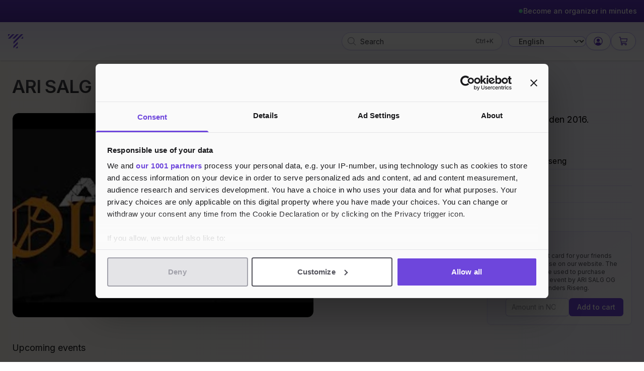

--- FILE ---
content_type: text/html; charset=UTF-8
request_url: https://tikkio.com/organizer/1071-ari-salg-og-agenturer-anders-riseng
body_size: 20026
content:
<!DOCTYPE html>
<html
    lang="en"
    class="vh-full bg-gradient-to-r from-appelsin-25 to-lilla-25"
    x-data="{ showLocaleModal: false }"
    x-bind:class="{ 'overflow-hidden': showLocaleModal }"
    dir="ltr"
>
<head>
    <!-- Essential Meta Tags -->
    <meta charset="utf-8">
    <meta name="viewport" content="width=device-width, initial-scale=1, viewport-fit=cover">
    <meta name="csrf-token" content="GY0I8TE0ZWlOoriyFCy6eA78Gkc4GeOcSVS3YO9s">

    <!-- Primary Meta Tags -->
    <title>ARI SALG OG AGENTURER Anders Riseng | Tikkio</title>
    <meta name="title" content="ARI SALG OG AGENTURER Anders Riseng | Tikkio">
    <meta name="description" content="Askim Ølfestival. Et årlig arrangement som har løpt siden 2016. Bryggeristands og konserter fra scenen.">
    <meta name="keywords" content="your, default, keywords">
    <meta name="author" content="Tikkio">
    <meta name="copyright" content="Tikkio © 2026">

    <!-- Application Meta -->
    <meta name="application-name" content="Tikkio">
    <meta name="apple-mobile-web-app-capable" content="yes">
    <meta name="apple-mobile-web-app-status-bar-style" content="default">
    <meta name="apple-mobile-web-app-title" content="Tikkio">
    <meta name="mobile-web-app-capable" content="yes">
    <meta name="theme-color" content="#6e46dc">
    

    <!-- Security Headers -->
    <meta http-equiv="X-UA-Compatible" content="IE=edge">
    <meta http-equiv="Content-Type" content="text/html; charset=utf-8">
    <meta http-equiv="X-DNS-Prefetch-Control" content="on">

    <!-- Author & Copyright -->
    <meta name="author" content="Tikkio">
    <meta name="copyright" content="Tikkio © 2026">

        
    <!-- Indexing/Crawling Controls -->
        <meta name="robots" content="index, follow, max-image-preview:large, max-snippet:-1, max-video-preview:-1">
    
    <!-- Open Graph / Facebook -->
    <meta property="og:type" content="website">
    <meta property="og:site_name" content="Tikkio">
    <meta property="og:url" content="https://tikkio.com/organizer/1071-ari-salg-og-agenturer-anders-riseng">
    <meta property="og:title" content="ARI SALG OG AGENTURER Anders Riseng | Tikkio">
    <meta property="og:description" content="Askim Ølfestival. Et årlig arrangement som har løpt siden 2016. Bryggeristands og konserter fra scenen.">
    <meta property="og:image" content="https://cdn.tikkio.com/static/1.0.3249/uploads/account/c_83ac1d8eccd4608aa220c7e5a2f9ff66.png?class=w768">
    <meta property="og:image:width" content="1200">
    <meta property="og:image:height" content="630">
    <meta property="og:locale" content="en_GB">

    <!-- Twitter -->
    <meta name="twitter:card" content="summary_large_image">
    <meta name="twitter:title" content="ARI SALG OG AGENTURER Anders Riseng | Tikkio">
    <meta name="twitter:description" content="Askim Ølfestival. Et årlig arrangement som har løpt siden 2016. Bryggeristands og konserter fra scenen.">
    <meta name="twitter:image" content="https://tikkio.com/images/og-default.png">
    
    <link rel="canonical" href="https://tikkio.com/organizer/1071-ari-salg-og-agenturer-anders-riseng">    
    <link rel="icon" type="image/x-icon" href="https://tikkio.com/favicon.ico">
    <link rel="icon" type="image/png" sizes="32x32" href="https://tikkio.com/favicon-32x32.png">
    <link rel="icon" type="image/png" sizes="16x16" href="https://tikkio.com/favicon-16x16.png">
    <link rel="apple-touch-icon" sizes="180x180" href="https://tikkio.com/apple-touch-icon.png">
    <link rel="manifest" href="https://tikkio.com/site.webmanifest">

    <script
        id="Cookiebot"
        src="https://consent.cookiebot.com/uc.js"
        data-cbid="01588cdd-3d6e-4a64-8f87-84a37e523633"
        data-framework="TCFv2.2"
        data-blockingmode="manual"
        type="text/javascript">
    </script>

    <link rel="preconnect" href="https://fonts.googleapis.com" crossorigin>
    <link rel="preconnect" href="https://fonts.gstatic.com" crossorigin>
    <link rel="preconnect" href="https://t.atmng.io" crossorigin>
    <link rel="preconnect" href="https://cdn.adnuntius.com" crossorigin>
    <link rel="preconnect" href="https://widget.intercom.io" crossorigin>
    <link rel="preconnect" href="https://js.intercomcdn.com" crossorigin>

    <link rel="preload" href="https://fonts.googleapis.com/css2?family=Inter:wght@400;500;600;700&display=swap" as="style">
    <link href="https://fonts.googleapis.com/css2?family=Inter:wght@400;500;600;700&display=swap" rel="stylesheet" media="print" onload="this.media='all'">

    <style>
        :root {
            --primary: 99 102 241;
            --secondary: 79 70 229;
        }

        /* Custom Base Styles */
        html {
            scroll-behavior: smooth;
        }

        body {
            font-family: 'Inter', system-ui, -apple-system, sans-serif;
            -webkit-font-smoothing: antialiased;
            -moz-osx-font-smoothing: grayscale;
        }

        [x-cloak] {
            display: none !important;
        }

        /* Custom Loading States */
        .skeleton {
            background: linear-gradient(to right, var(--primary), var(--secondary));
            background-size: 200% 100%;
            animation: gradient-animation 1.5s linear infinite;
        }

        /* Print Styles */
        @media print {
            .no-print {
                display: none !important;
            }
        }
    </style>

    
    <script src="https://t.atmng.io/qg1s/GV55TR1FO.prod.js" async></script>

    <link rel="preconnect" href="https://t.atmng.io" crossorigin>
<link rel="dns-prefetch" href="https://delivery.adnuntius.com">
<link rel="preconnect" href="https://delivery.adnuntius.com" crossorigin>


<script>
    (function(w,d,s,l,i){w[l]=w[l]||[];w[l].push({'gtm.start':
    new Date().getTime(),event:'gtm.js'});var f=d.getElementsByTagName(s)[0],
    j=d.createElement(s),dl=l!='dataLayer'?'&l='+l:'';j.async=true;j.src=
    'https://www.googletagmanager.com/gtm.js?id='+i+dl;f.parentNode.insertBefore(j,f);
    })(window,document,'script','dataLayer','GTM-W4N5CT');

    // Set default consent state for GA4
    window.dataLayer = window.dataLayer || [];
    window.dataLayer.push({
        'event': 'default_consent',
        'analytics_storage': 'denied'
    });

    // Listen for Cookiebot consent changes
    window.addEventListener('CookiebotOnAccept', function (e) {
        if (window.Cookiebot.consent.statistics) {
            window.dataLayer.push({
                'event': 'update_consent',
                'analytics_storage': 'granted'
            });
        }
    });

    window.addEventListener('CookiebotOnDecline', function (e) {
        window.dataLayer.push({
            'event': 'update_consent',
            'analytics_storage': 'denied'
        });
    });
</script>

    
    <link rel="preload" as="style" href="https://tikkio.com/build/assets/app-Dcn8WjtJ.css" /><link rel="modulepreload" href="https://tikkio.com/build/assets/app-CaZ2B4Yp.js" /><link rel="modulepreload" href="https://tikkio.com/build/assets/fastAdLoader-B4Bt5E1J.js" /><link rel="modulepreload" href="https://tikkio.com/build/assets/livewire.esm-DiiSasW8.js" /><link rel="stylesheet" href="https://tikkio.com/build/assets/app-Dcn8WjtJ.css" data-navigate-track="reload" /><script type="module" src="https://tikkio.com/build/assets/app-CaZ2B4Yp.js" data-navigate-track="reload"></script>
    
    <link
            href="https://tikkio.com/css/malzariey/filament-daterangepicker-filter/date-range-picker.css?v=3.4.3.0"
            rel="stylesheet"
            data-navigate-track
        />
                <link
            href="https://tikkio.com/css/filament/forms/forms.css?v=3.3.43.0"
            rel="stylesheet"
            data-navigate-track
        />
                <link
            href="https://tikkio.com/css/filament/support/support.css?v=3.3.43.0"
            rel="stylesheet"
            data-navigate-track
        />
    
<style>
    :root {
         --danger-50:255, 241, 242;  --danger-100:255, 228, 230;  --danger-200:254, 205, 211;  --danger-300:253, 164, 175;  --danger-400:251, 113, 133;  --danger-500:244, 63, 94;  --danger-600:225, 29, 72;  --danger-700:190, 18, 60;  --danger-800:159, 18, 57;  --danger-900:136, 19, 55;  --danger-950:76, 5, 25;  --gray-50:250, 250, 250;  --gray-100:244, 244, 245;  --gray-200:228, 228, 231;  --gray-300:212, 212, 216;  --gray-400:161, 161, 170;  --gray-500:113, 113, 122;  --gray-600:82, 82, 91;  --gray-700:63, 63, 70;  --gray-800:39, 39, 42;  --gray-900:24, 24, 27;  --gray-950:9, 9, 11;  --info-50:239, 246, 255;  --info-100:219, 234, 254;  --info-200:191, 219, 254;  --info-300:147, 197, 253;  --info-400:96, 165, 250;  --info-500:59, 130, 246;  --info-600:37, 99, 235;  --info-700:29, 78, 216;  --info-800:30, 64, 175;  --info-900:30, 58, 138;  --info-950:23, 37, 84;  --primary-50:244, 243, 255;  --primary-100:235, 234, 253;  --primary-200:219, 215, 253;  --primary-300:191, 183, 251;  --primary-400:160, 142, 247;  --primary-500:134, 103, 242;  --primary-600:111, 63, 232;  --primary-700:96, 45, 212;  --primary-800:80, 37, 178;  --primary-900:68, 33, 145;  --primary-950:41, 19, 98;  --success-50:240, 253, 244;  --success-100:220, 252, 231;  --success-200:187, 247, 208;  --success-300:134, 239, 172;  --success-400:74, 222, 128;  --success-500:34, 197, 94;  --success-600:22, 163, 74;  --success-700:21, 128, 61;  --success-800:22, 101, 52;  --success-900:20, 83, 45;  --success-950:5, 46, 22;  --warning-50:255, 251, 235;  --warning-100:254, 243, 199;  --warning-200:253, 230, 138;  --warning-300:252, 211, 77;  --warning-400:251, 191, 36;  --warning-500:245, 158, 11;  --warning-600:217, 119, 6;  --warning-700:180, 83, 9;  --warning-800:146, 64, 14;  --warning-900:120, 53, 15;  --warning-950:69, 26, 3;     }
</style>

    
    </head>
<body
    class="h-full font-sans subpixel-antialiased dark:text-white dark:bg-gradient-to-r dark:from-lilla-1000 dark:via-lilla-900 dark:to-lilla-1000"
    x-on:keydown.cmd.k.prevent="$focus.focus('search')"
    x-on:keydown.ctrl.k.prevent="$focus.focus('search')"
>
    <noscript>
        <iframe src="https://www.googletagmanager.com/ns.html?id=GTM-W4N5CT" height="0" width="0" style="display:none;visibility:hidden"></iframe>
    </noscript>

    <div class="sticky top-0 z-20 w-full bg-gradient-to-b to-white drop-shadow from-lilla-100 print:hidden">

            <div class="relative flex items-center gap-x-4 justify-end bg-gradient-to-b from-lilla-700 to-lilla-800 py-2.5 -md:before:flex-1">
    <div class="justify-end w-full mx-auto max-w-8xl">
        <div class="flex flex-row items-center w-full px-2 md:justify-end">
            <a href="https://tikkio.com/onboarding" class="relative text-sm py-0.5 flex gap-2.5 px-1.5 items-center group focus:border-0 focus:ring-0 focus:outline-none rounded focus-visible:outline-2 focus-visible:outline-offset-3 focus-visible:outline-lilla-600">
                <span class="relative flex items-center justify-center size-2.5">
                    <span class="absolute inline-flex w-full h-full duration-1000 rounded-full opacity-75 bg-emerald-300 animate-ping"></span>
                    <span class="relative inline-flex border rounded-full border-emerald-300 size-2 bg-gradient-to-br from-emerald-200 to-emerald-400"></span>
                </span>
                <span class="font-medium text-white hover:text-lilla-200">Become an organizer in minutes</span>
            </a>
        </div>
    </div>
</div>    
    <div class="grid grid-cols-4 auto-cols-max gap-3 justify-between items-center px-4 py-3 mx-auto transition-all sm:grid-flow-col max-w-8xl md:py-5" aria-label="Global header navigation">
        <div class="flex order-first col-span-2 gap-4 items-center md:col-span-1">
            <a href="/" class="rounded focus-visible:outline group focus-visible:outline-2 focus-visible:outline-offset-2 focus-visible:outline-lilla-500 text-lilla-600">
                <svg xmlns="http://www.w3.org/2000/svg" fill="currentColor" width="30" height="30" xml:space="preserve" viewBox="0 0 401 372">
                    <path d="M18.3 0 0 18.3V0h18.3Z" transform="scale(3.125)" fill="currentColor" class="svg-elem-1"></path>
                    <path d="M36.6 0 0 36.6h18.3L54.91 0H36.6Z" transform="scale(3.125)" fill="currentColor" class="svg-elem-2"></path>
                    <path d="M45.8 64.06v18.3L128.11 0h-18.3L45.8 64.06Z" transform="scale(3.125)" fill="currentColor" class="svg-elem-3"></path>
                    <path d="m82.4 64.06-36.6 36.6V119l36.6-36.6V64.06Z" transform="scale(3.125)" fill="currentColor" class="svg-elem-4"></path>
                    <path d="M55 36.6 91.55 0H73.21L36.6 36.6H55" transform="scale(3.125)" fill="currentColor" class="svg-elem-5"></path>
                    <path d="M109.84 36.6h18.35V18.3l-18.35 18.3Z" transform="scale(3.125)" fill="currentColor" class="svg-elem-6"></path>
                    <path d="M82.4 119v-18.3L64.06 119H82.4Z" transform="scale(3.125)" fill="currentColor" class="svg-elem-7"></path>
                  </svg>
            </a>
            <a class="sr-only" href="#main">Skip to content</a>
        </div>

        
        <div class="relative w-full md:max-w-[260px] order-last col-span-full ml-auto w-full sm:col-span-12 md:max-w-xs sm:order-none" x-data="{
    open: false,
    search: JSON.parse('\u0022\u0022'),
    results: [],
    highlightIndex: -1,
    init() {
        this.$watch('search', async (newValue) => {
            newValue = newValue.trim();

            if (newValue.length > 2) {
                try {
                    this.open = true;
                    const response = await axios.post('/api/search', { query: newValue });
                    this.results = response.data;
                    this.highlightIndex = -1;
                } catch (error) {
                    this.results = [];
                    this.open = false;
                }
            } else {
                this.results = [];
                this.open = false;
            }
        });

        // Add keyboard shortcut listener
        window.addEventListener('keydown', (e) => {
            if ((e.metaKey || e.ctrlKey) && e.key === 'k') {
                e.preventDefault();
                this.$refs.searchInput.focus();
            }
        });
    },
    highlightNext() {
        if (this.highlightIndex < this.results.length - 1) {
            this.highlightIndex++;
        }
    },
    highlightPrevious() {
        if (this.highlightIndex > 0) {
            this.highlightIndex--;
        }
    },
    goTo() {
        if (this.highlightIndex >= 0 && this.results.length > 0) {
            const item = this.results[this.highlightIndex];
            if (item) {
                window.location.href = item.url;
            }
        } else {
            const currentSearch = document.getElementById('search').value.trim();
            if (currentSearch) {
                window.location.href = `/search?keyword=${encodeURIComponent(currentSearch)}`;
            }
        }
    }
}"
>
    <label class="relative flex flex-col w-full text-sm font-medium " for="search">
        <span class="hidden font-medium" aria-hidden="true">Search</span>
        <div class="w-full">
            <svg class="absolute w-5 h-5 text-zinc-400 top-2 left-2.5" xmlns="http://www.w3.org/2000/svg" viewBox="0 0 256 256" fill="currentColor"><path d="M229.66,218.34l-50.07-50.06a88.11,88.11,0,1,0-11.31,11.31l50.06,50.07a8,8,0,0,0,11.32-11.32ZM40,112a72,72,0,1,1,72,72A72.08,72.08,0,0,1,40,112Z"/></svg>            <input
                x-ref="searchInput"
                id="search"
                x-model.debounce.500ms="search"
                x-on:focus="open = true"
                x-on:click.away="open = false"
                x-on:click="open = true"
                x-on:keydown.arrow-down.prevent="highlightNext()"
                x-on:keydown.arrow-up.prevent="highlightPrevious()"
                x-on:keydown.enter.stop.prevent="goTo()"
                tabindex="0"
                autocomplete="off"
                type="search"
                placeholder="Search"
                class="w-full px-3 font-normal border rounded-full shadow-sm text-zinc-800 h-9 indent-6 border-lilla-200 placeholder-zinc-700 ring-0 ring-lilla-600 outline-lilla-500 focus:border-transparent focus:ring-0 focus-visible:outline-offset-0 focus-visible:outline-lilla-400"
                :aria-expanded="results.length > 0 ? 'true' : 'false'"
                aria-autocomplete="list"
                aria-controls="autocomplete-list"
                aria-haspopup="true"
                aria-label="Search"
                                                                :value="search"
            >
            <div
                class="absolute inset-y-0 right-2 hidden md:flex py-2 pr-1.5"
                x-data="{ keyCombination: '' }"
                x-init="const isMobile = /Android|webOS|iPhone|iPad|iPod|BlackBerry|IEMobile|Opera Mini/i.test(navigator.userAgent);
                if (!isMobile) {
                    keyCombination = navigator.platform.toUpperCase().includes('MAC') ? '⌘K' : 'Ctrl+K';
                }"
            >
                <template x-if="keyCombination && !open && !search.length">
                    <kbd class="inline-flex items-center px-1 font-sans text-xs font-light text-zinc-600" x-text="keyCombination"></kbd>
                </template>
            </div>
        </div>
    </label>
    
    <div
        id="autocomplete-list"
        x-cloak x-show="open && results.length"
        x-on:keyup.esc="open = false"
        x-ref="results"
        x-transition:enter="transition ease-out"
        x-transition:enter-start="opacity-0 transform"
        x-transition:enter-end="opacity-100 transform"
        x-transition:leave="transition ease-in"
        x-transition:leave-start="opacity-100 transform"
        x-transition:leave-end="opacity-0 transform"
        class="absolute z-10 w-full min-w-full p-1 mt-2 overflow-y-auto bg-white border-b border-transparent shadow-xl dark:bg-lilla-1000 rounded-xl border-x dark:border-lilla-950 duration-400">
        <div class="divide-y divide-lilla-100/30 dark:divide-lilla-900/50">
            <template x-for="(item, index) in results" :key="index">
                <a :href="item.url" :class="{'bg-zinc-100 text-zinc-800': index === highlightIndex}" class="flex items-center justify-start gap-2 p-2 text-sm rounded-lg cursor-pointer text-zinc-900">
                    <div class="flex items-center gap-2 text-zinc-500">
                        <svg x-show="item.type === 'event'" xmlns="http://www.w3.org/2000/svg" fill="none" viewBox="0 0 24 24" stroke-width="1.5" stroke="currentColor" class="size-4">
                            <path stroke-linecap="round" stroke-linejoin="round" d="M6.75 3v2.25M17.25 3v2.25M3 18.75V7.5a2.25 2.25 0 0 1 2.25-2.25h13.5A2.25 2.25 0 0 1 21 7.5v11.25m-18 0A2.25 2.25 0 0 0 5.25 21h13.5A2.25 2.25 0 0 0 21 18.75m-18 0v-7.5A2.25 2.25 0 0 1 5.25 9h13.5A2.25 2.25 0 0 1 21 11.25v7.5" />
                        </svg>
                        <svg x-show="item.type === 'place'" xmlns="http://www.w3.org/2000/svg" fill="none" viewBox="0 0 24 24" stroke-width="1.5" stroke="currentColor" class="size-4">
                            <path stroke-linecap="round" stroke-linejoin="round" d="M15 10.5a3 3 0 1 1-6 0 3 3 0 0 1 6 0Z" />
                            <path stroke-linecap="round" stroke-linejoin="round" d="M19.5 10.5c0 7.142-7.5 11.25-7.5 11.25S4.5 17.642 4.5 10.5a7.5 7.5 0 1 1 15 0Z" />
                        </svg>
                        <svg x-show="item.type === 'organizer'" xmlns="http://www.w3.org/2000/svg" fill="none" viewBox="0 0 24 24" stroke-width="1.5" stroke="currentColor" class="size-4">
                            <path stroke-linecap="round" stroke-linejoin="round" d="M13.5 21v-7.5a.75.75 0 0 1 .75-.75h3a.75.75 0 0 1 .75.75V21m-4.5 0H2.36m11.14 0H18m0 0h3.64m-1.39 0V9.349M3.75 21V9.349m0 0a3.001 3.001 0 0 0 3.75-.615A2.993 2.993 0 0 0 9.75 9.75c.896 0 1.7-.393 2.25-1.016a2.993 2.993 0 0 0 2.25 1.016c.896 0 1.7-.393 2.25-1.015a3.001 3.001 0 0 0 3.75.614m-16.5 0a3.004 3.004 0 0 1-.621-4.72l1.189-1.19A1.5 1.5 0 0 1 5.378 3h13.243a1.5 1.5 0 0 1 1.06.44l1.19 1.189a3 3 0 0 1-.621 4.72M6.75 18h3.75a.75.75 0 0 0 .75-.75V13.5a.75.75 0 0 0-.75-.75H6.75a.75.75 0 0 0-.75.75v3.75c0 .414.336.75.75.75Z" />
                        </svg>                                             
                    </div>
                    <span x-text="item.name" class="line-clamp-1" :class="{ 'font-semibold' : item.type === 'organizer' }"></span>
                </a>
            </template>
        </div>
    </div>
</div>                
        <div class="flex col-span-2 gap-2.5 justify-end items-center md:col-span-1">
            <div x-data="{ locale: 'en' }" x-init="$watch('locale', value => window.location = `/language/${value}`)">
                <div class="relative">
                    <select x-model="locale" class="pl-4 text-sm font-medium bg-white rounded-full border-0 ring-1 transition-all duration-200 text-zinc-700 w-fit ring-lilla-300 focus:ring-lilla-300 focus:outline-none">
                                                    <option value="en" selected>English</option>
                                                    <option value="no" >Norwegian</option>
                                                    <option value="dk" >Danish</option>
                                                    <option value="se" >Swedish</option>
                                                    <option value="de" >German</option>
                                                    <option value="fr" >French</option>
                                            </select>
                </div>
            </div>

            <div>
        <a href="https://tikkio.com/login" class="flex relative gap-2 justify-center items-center px-3.5 h-9 bg-white rounded-full border shadow-sm transition-all duration-300 text-lilla-700 w-18 border-lilla-300 hover:bg-lilla-25">
            <svg class="size-5" xmlns="http://www.w3.org/2000/svg" viewBox="0 0 32 32" fill="currentColor"><defs></defs><path d="M16,8a5,5,0,1,0,5,5A5,5,0,0,0,16,8Z" transform="translate(0 0)"/><path d="M16,2A14,14,0,1,0,30,16,14.0158,14.0158,0,0,0,16,2Zm7.9925,22.9258A5.0016,5.0016,0,0,0,19,20H13a5.0016,5.0016,0,0,0-4.9925,4.9258,12,12,0,1,1,15.985,0Z" transform="translate(0 0)"/><rect id="_Transparent_Rectangle_" data-name="&lt;Transparent Rectangle&gt;" class="cls-1" width="32" height="32" style="fill: none"/></svg>            
        </a>
    </div>
            

                            <div wire:snapshot="{&quot;data&quot;:[],&quot;memo&quot;:{&quot;id&quot;:&quot;LCUuk6SOddJC5wUQ9Z9q&quot;,&quot;name&quot;:&quot;cart.mini-cart-component&quot;,&quot;path&quot;:&quot;organizer\/1071-ari-salg-og-agenturer-anders-riseng&quot;,&quot;method&quot;:&quot;GET&quot;,&quot;children&quot;:[],&quot;scripts&quot;:[],&quot;assets&quot;:[],&quot;errors&quot;:[],&quot;locale&quot;:&quot;en&quot;},&quot;checksum&quot;:&quot;f346dfa93187521f48c385a092e222047b11c0909ab50a637d894de1dad37453&quot;}" wire:effects="{&quot;listeners&quot;:[&quot;cartUpdated&quot;]}" wire:id="LCUuk6SOddJC5wUQ9Z9q" class="relative text-zinc-700" x-data="{ open: false, toggle() { this.open = !this.open }, close() { this.open = false }}"
     @keydown.escape.prevent.stop="close()"
     @focusin.window="!$refs.miniCartDropdown?.contains($event.target) && close()"
     @click.outside="close()"
>
    <button class="flex items-center gap-2 w-full px-3.5 text-xs font-semibold bg-white shadow-sm border border-lilla-300 transition-all duration-300 hover:bg-lilla-25 rounded-full text-lilla-700 h-9" type="button" aria-haspopup="menu" aria-expanded="true" x-on:click="open = ! open" aria-label="Continue to cart">
        <div class="flex items-center gap-2">

            <svg class="w-5 h-5 text-xl" xmlns="http://www.w3.org/2000/svg" viewBox="0 0 256 256" fill="currentColor"><path d="M230.14,58.87A8,8,0,0,0,224,56H62.68L56.6,22.57A8,8,0,0,0,48.73,16H24a8,8,0,0,0,0,16h18L67.56,172.29a24,24,0,0,0,5.33,11.27,28,28,0,1,0,44.4,8.44h45.42A27.75,27.75,0,0,0,160,204a28,28,0,1,0,28-28H91.17a8,8,0,0,1-7.87-6.57L80.13,152h116a24,24,0,0,0,23.61-19.71l12.16-66.86A8,8,0,0,0,230.14,58.87ZM104,204a12,12,0,1,1-12-12A12,12,0,0,1,104,204Zm96,0a12,12,0,1,1-12-12A12,12,0,0,1,200,204Zm4-74.57A8,8,0,0,1,196.1,136H77.22L65.59,72H214.41Z"/></svg>
                    </div>
    </button>

    <!-- Mini Cart Dropdown -->
    <div x-ref="miniCartDropdown" class="absolute right-0 z-20 w-full mt-2 bg-white border rounded-md shadow-xl min-w-80 border-lilla-100 shadow-zinc-800/20 " x-show="open" x-cloak>
        <div class="p-4">
                            <!-- Empty Cart State -->
                <p class="text-sm text-center">Your cart is empty</p>
                    </div>
    </div>
</div>
                    </div>
    </div>
</div>
    <main id="main">
        <div class="grid grid-cols-2 px-4 pb-20 mx-auto max-w-8xl md:px-6 md:gap-2 md:gap-x-8">

        <div class="pt-8 col-span-full">
            <h1 class="text-2xl font-semibold tracking-tight text-transparent text-gray-900 md:text-4xl text-balance bg-clip-text bg-gradient-to-b from-gray-600 via-gray-700 to-gray-800">
                ARI SALG OG AGENTURER Anders Riseng
            </h1>
        </div>

        <section class="w-full col-span-2 row-span-2 gap-6 mx-auto rounded-xl">

            <div class="grid gap-8 my-6 lg:grid-cols-2">

                                <div class="overflow-hidden rounded-xl">
                    <div class="relative overflow-hidden bg-transparent border border-zinc-100 rounded-xl" x-data="{ loaded: false }">
    <img 
        x-ref="image"
        @load="loaded = true"
        class="w-full h-full object-cover aspect-[16/10] transition-opacity duration-300 rounded-xl"
        src="https://cdn.tikkio.com/static/1.0.3249/uploads/account/c_83ac1d8eccd4608aa220c7e5a2f9ff66.png?class=placeholder"
        srcset="https://cdn.tikkio.com/static/1.0.3249/uploads/account/c_83ac1d8eccd4608aa220c7e5a2f9ff66.png?class=w320 320w, https://cdn.tikkio.com/static/1.0.3249/uploads/account/c_83ac1d8eccd4608aa220c7e5a2f9ff66.png?class=w768 768w"
        sizes="(min-width: 768px) 768px, 100vw"
        loading="lazy"
        width="320"
        height="200"
        decoding="async"
        fetchpriority="low"
        alt="ARI SALG OG AGENTURER Anders Riseng"
    >
</div>
                </div>
                
                <div class="flex flex-wrap items-center w-full space-y-6">



                                            <p class="text-lg font-light">Askim Ølfestival. Et årlig arrangement som har løpt siden 2016. Bryggeristands og konserter fra scenen.</p>
                    
                    <table class="w-full my-8">
                                                    <tr class="border-b border-lilla-100">
                                <td class="py-1 font-semibold">Legal Name</td>
                                <td>ARI SALG OG AGENTURER Anders Riseng</td>
                            </tr>
                                                                                                    <tr class="border-b border-lilla-100">
                                <td class="py-1 font-semibold">VAT Number</td>
                                <td>984249306</td>
                            </tr>
                                                                            <tr class="border-b border-lilla-100">
                                <td class="py-1 font-semibold">Website</td>
                                <td><a href="https://xn--askim-lfestival-bub.no/">xn--askim-lfestival-bub.no</a></td>
                            </tr>
                                                                            <tr class="border-b border-lilla-100">
                                <td class="py-1 font-semibold">Email</td>
                                <td><a href="mailto:and-rise@online.no">and-rise@online.no</a></td>
                            </tr>
                                                                    </table>

                    
                    <div class="grid w-full gap-6 mt-6 xl:grid-cols-2 items-stretch">
                        <div wire:snapshot="{&quot;data&quot;:{&quot;accountId&quot;:1071,&quot;accountName&quot;:&quot;ARI SALG OG AGENTURER Anders Riseng&quot;,&quot;source&quot;:[&quot;organizer_page&quot;,{&quot;class&quot;:&quot;App\\Enums\\ConsentSource&quot;,&quot;s&quot;:&quot;enm&quot;}],&quot;showWidget&quot;:false,&quot;isSubscribed&quot;:false},&quot;memo&quot;:{&quot;id&quot;:&quot;OGr1X0EiBjxTOgWaBcuA&quot;,&quot;name&quot;:&quot;marketing-subscription-widget&quot;,&quot;path&quot;:&quot;organizer\/1071-ari-salg-og-agenturer-anders-riseng&quot;,&quot;method&quot;:&quot;GET&quot;,&quot;children&quot;:[],&quot;scripts&quot;:[],&quot;assets&quot;:[],&quot;errors&quot;:[],&quot;locale&quot;:&quot;en&quot;},&quot;checksum&quot;:&quot;393a37e406bb5ea9bac6837eccbaa7778fc9d2b5fa133549647df0454bd20c82&quot;}" wire:effects="[]" wire:id="OGr1X0EiBjxTOgWaBcuA" class="h-full">
    
    </div>

                                                    <div id="gift-cards" class="h-full" style="scroll-margin-top: 11rem;">
                                <div wire:snapshot="{&quot;data&quot;:{&quot;organizer&quot;:[null,{&quot;class&quot;:&quot;App\\Models\\Account&quot;,&quot;key&quot;:1071,&quot;s&quot;:&quot;mdl&quot;}],&quot;amount&quot;:&quot;&quot;,&quot;minPrice&quot;:1},&quot;memo&quot;:{&quot;id&quot;:&quot;dIWukD8PDaltxsn4umkz&quot;,&quot;name&quot;:&quot;purchase-gift-card&quot;,&quot;path&quot;:&quot;organizer\/1071-ari-salg-og-agenturer-anders-riseng&quot;,&quot;method&quot;:&quot;GET&quot;,&quot;children&quot;:[],&quot;scripts&quot;:[],&quot;assets&quot;:[],&quot;errors&quot;:[],&quot;locale&quot;:&quot;en&quot;},&quot;checksum&quot;:&quot;26fe7c7175af39b972d485bcf6e3151b0bc8ae57ea8a5594b13b7d5251046bb9&quot;}" wire:effects="[]" wire:id="dIWukD8PDaltxsn4umkz" class="h-full">
    <div class="h-full p-4 bg-gradient-to-br from-lilla-50 to-white border border-lilla-100 rounded-lg shadow-sm">
        <div class="flex items-start gap-3">
            <div class="flex-shrink-0 mt-1">
                <svg class="w-5 h-5 text-lilla-600" fill="none" stroke="currentColor" viewBox="0 0 24 24">
                    <path stroke-linecap="round" stroke-linejoin="round" stroke-width="2" d="M12 8v13m0-13V6a2 2 0 112 2h-2zm0 0V5.5A2.5 2.5 0 109.5 8H12zm-7 4h14M5 12a2 2 0 110-4h14a2 2 0 110 4M5 12v7a2 2 0 002 2h10a2 2 0 002-2v-7" />
                </svg>
            </div>
            <div class="flex-1 min-w-0">
                <h3 class="text-sm font-semibold text-gray-900">
                    Gift card
                </h3>
                <p class="mt-1 text-xs text-gray-600">
                    Purchase a gift card for your friends and family to use on our website. The gift card can be used to purchase tickets for any event by ARI SALG OG AGENTURER Anders Riseng.
                </p>

                <form wire:submit="save" class="flex items-center gap-3 mt-3">
                    <input
                        type="number"
                        name="amount"
                        wire:model.blur="amount"
                        required
                        min="1"
                        autocomplete="off"
                        class="block flex-1 min-w-0 rounded-md border-0 px-3 py-2 text-sm shadow-sm ring-1 ring-inset ring-lilla-200 placeholder-gray-400 focus:ring-2 focus:ring-inset focus:ring-lilla-600"
                        placeholder="Amount in NOK"
                    />

                    <button
                        type="submit"
                        class="flex-shrink-0 inline-flex items-center gap-2 px-4 py-2 text-sm font-medium text-white transition-colors rounded-md bg-lilla-600 hover:bg-lilla-700 focus:outline-none focus:ring-2 focus:ring-lilla-500 focus:ring-offset-2"
                    >
                        Add to cart
                    </button>
                </form>
            </div>
        </div>
    </div>
</div>                            </div>
                                            </div>

                </div>

            </div>
        </section>

        <div class="hidden space-y-8 col-span-full lg:col-span-2"></div>

        <section class="flex flex-col gap-8 col-span-full lg:col-span-2 gap-x-6">
            <div>
                <h2 class="flex flex-wrap items-center gap-2 mb-4 text-lg font-thin text-gray-900 dark:text-lilla-400">
                    Upcoming events
                </h2>
                <div class="grid gap-6 sm:grid-cols-2 lg:grid-cols-3 xl:grid-cols-5">
                                            <div class="text-sm col-span-full">
                            Currently no upcoming events. Stay tuned!
                        </div>
                                    </div>
            </div>
        </section>

    </div>

            <script>
            document.addEventListener('DOMContentLoaded', function() {
                dataLayer.push({"organizerGA4ID":null,"organizerFBID":null,"organizerSCID":null,"organizerTTID":null,"event":"view_item_list","ecommerce":{"items":[]}});
            });
        </script>
    </main>

    

    <footer class="w-full mt-12 bg-white border-t text-zinc-800 print:hidden">
    <h2 id="footer-heading" class="sr-only">Footer</h2>
    <div class="px-6 pt-8 pb-20 mx-auto max-w-8xl sm:pt-20 lg:px-6">
        <div class="xl:grid xl:grid-cols-3 xl:gap-8">
            <div class="space-y-6">
                <div class="flex flex-col gap-6 text-zinc-800 fill-zinc-800">
                  
                    <svg xmlns="http://www.w3.org/2000/svg" fill="currentColor" width="30" height="30" xml:space="preserve" viewBox="0 0 401 372">
                        <path d="M18.3 0 0 18.3V0h18.3Z" transform="scale(3.125)" fill="currentColor" class="svg-elem-1"></path>
                        <path d="M36.6 0 0 36.6h18.3L54.91 0H36.6Z" transform="scale(3.125)" fill="currentColor" class="svg-elem-2"></path>
                        <path d="M45.8 64.06v18.3L128.11 0h-18.3L45.8 64.06Z" transform="scale(3.125)" fill="currentColor" class="svg-elem-3"></path>
                        <path d="m82.4 64.06-36.6 36.6V119l36.6-36.6V64.06Z" transform="scale(3.125)" fill="currentColor" class="svg-elem-4"></path>
                        <path d="M55 36.6 91.55 0H73.21L36.6 36.6H55" transform="scale(3.125)" fill="currentColor" class="svg-elem-5"></path>
                        <path d="M109.84 36.6h18.35V18.3l-18.35 18.3Z" transform="scale(3.125)" fill="currentColor" class="svg-elem-6"></path>
                        <path d="M82.4 119v-18.3L64.06 119H82.4Z" transform="scale(3.125)" fill="currentColor" class="svg-elem-7"></path>
                    </svg>

                    <p class="text-sm leading-5 text-zinc-500 text-balance">
                        Effortless Events,<br>
                        Endless Fun.
                    </p>
                </div>
                <div class="flex space-x-6 text-xl">
                    <a href="https://facebook.com/tikkio" class="text-zinc-600 hover:text-zinc-600">
                        <span class="sr-only">Facebook</span>
                        <svg class="text-3xl" xmlns="http://www.w3.org/2000/svg" viewBox="0 0 256 256" fill="currentColor"><path d="M128,24A104,104,0,1,0,232,128,104.11,104.11,0,0,0,128,24Zm8,191.63V152h24a8,8,0,0,0,0-16H136V112a16,16,0,0,1,16-16h16a8,8,0,0,0,0-16H152a32,32,0,0,0-32,32v24H96a8,8,0,0,0,0,16h24v63.63a88,88,0,1,1,16,0Z"/></svg>                    </a>
                    <a href="https://instagram.com/tikkio_world" class="text-zinc-600 hover:text-zinc-600">
                        <span class="sr-only">Instagram</span>
                        <svg class="text-3xl" xmlns="http://www.w3.org/2000/svg" viewBox="0 0 256 256" fill="currentColor"><path d="M128,80a48,48,0,1,0,48,48A48.05,48.05,0,0,0,128,80Zm0,80a32,32,0,1,1,32-32A32,32,0,0,1,128,160ZM176,24H80A56.06,56.06,0,0,0,24,80v96a56.06,56.06,0,0,0,56,56h96a56.06,56.06,0,0,0,56-56V80A56.06,56.06,0,0,0,176,24Zm40,152a40,40,0,0,1-40,40H80a40,40,0,0,1-40-40V80A40,40,0,0,1,80,40h96a40,40,0,0,1,40,40ZM192,76a12,12,0,1,1-12-12A12,12,0,0,1,192,76Z"/></svg>                    </a>
                    <a href="https://www.linkedin.com/company/tikkio" class="text-zinc-600 hover:text-zinc-600">
                        <span class="sr-only">LinkedIn</span>
                        <svg class="text-3xl" xmlns="http://www.w3.org/2000/svg" viewBox="0 0 256 256" fill="currentColor"><path d="M216,24H40A16,16,0,0,0,24,40V216a16,16,0,0,0,16,16H216a16,16,0,0,0,16-16V40A16,16,0,0,0,216,24Zm0,192H40V40H216V216ZM96,112v64a8,8,0,0,1-16,0V112a8,8,0,0,1,16,0Zm88,28v36a8,8,0,0,1-16,0V140a20,20,0,0,0-40,0v36a8,8,0,0,1-16,0V112a8,8,0,0,1,15.79-1.78A36,36,0,0,1,184,140ZM100,84A12,12,0,1,1,88,72,12,12,0,0,1,100,84Z"/></svg>                    </a>
                </div>

                
            </div>
            <div class="grid gap-8 sm:grid-cols-2 xl:col-span-2">
                <div class="md:grid md:grid-cols-2 md:gap-8">
                    <div>
                        <h3 class="text-base font-semibold text-zinc-800">Organizers</h3>
                        <ul class="mt-4 space-y-1.5">
                            <li><a href="https://tikkio.com/onboarding" class="text-sm md:text-base text-zinc-600 hover:underline hover:underline-offset-2">Become Organizer</a></li>
                            <li><a href="https://help.tikkio.com/en/articles/5945820" class="text-sm md:text-base text-zinc-600 hover:underline hover:underline-offset-2">Organizer Terms</a></li>
                        </ul>
                    </div>
                    <div class="mt-8 md:mt-0">
                        <h3 class="text-base font-semibold text-zinc-800">Buyers</h3>
                        <ul class="mt-4 space-y-1.5">
                            <li><a href="https://help.tikkio.com/en/articles/5929844" class="text-sm md:text-base text-zinc-600 hover:underline hover:underline-offset-2">Buyer Terms</a></li>
                            <li><a href="https://tikkio.com/register/organizer" class="text-sm md:text-base text-zinc-600 hover:underline hover:underline-offset-2">Create account</a></li>
                            <li><a href="https://tikkio.com/gift-card-balance" class="text-sm md:text-base text-zinc-600 hover:underline hover:underline-offset-2">Gift Card Balance</a></li>
                        </ul>
                    </div>
                </div>
                <div class="md:grid md:grid-cols-2 md:gap-8">
                    <div>
                        <h3 class="text-base font-semibold text-zinc-800">Support</h3>
                        <ul class="mt-4 space-y-1.5">
                            <li><a href="https://help.tikkio.com/en/" class="text-sm md:text-base text-zinc-600 hover:underline hover:underline-offset-2">Support</a></li>
                            <li><a href="https://help.tikkio.com/en/collections/3204440" class="text-sm md:text-base text-zinc-600 hover:underline hover:underline-offset-2">Knowledge Base</a></li>
                        </ul>
                    </div>
                    <div class="mt-10 md:mt-0">
                        <h3 class="text-base font-semibold text-zinc-800">Legal</h3>
                        <ul class="mt-4 space-y-1.5">
                            <li><a href="https://help.tikkio.com/en/articles/5929861" class="text-sm md:text-base text-zinc-600 hover:underline hover:underline-offset-2">Privacy</a></li>
                            <li><a href="javascript:CookieConsent.renew()" class="text-sm md:text-base text-zinc-600 hover:underline hover:underline-offset-2">Cookies</a></li>
                        </ul>
                    </div>
                </div>
            </div>
        </div>
        <div class="py-6 mt-6 border-t text-zinc-600 border-zinc-200/50">
            <div class="flex flex-col flex-wrap">
                <div class="flex items-center gap-4 mb-4">
                    <div>
                        <h4 class="text-sm font-medium text-zinc-900">Accepted Payment Methods</h4>
                        <p class="text-sm text-zinc-500">Fast and secure payment processing</p>
                    </div>
                </div>
                
                <div class="flex flex-wrap items-center justify-between gap-6">
                    <div class="flex flex-wrap items-center gap-3">
                        <!-- Adyen -->
                        <svg xmlns="http://www.w3.org/2000/svg" class="w-auto h-8 p-2 text-white rounded-md bg-zinc-900" width="50" fill="currentColor" viewBox="0 0 90 30" aria-label="" role="img"><path d="M27.7851 18.5234H26.0557C25.555 18.5234 25.1454 18.1138 25.1454 17.6131V6.622H21.7093C19.957 6.622 18.5234 8.05563 18.5234 9.80784V19.3198C18.5234 21.0721 19.957 22.5057 21.7093 22.5057H34.4071V0H27.7851V18.5234ZM12.6978 6.6221H0.22756V10.5816H8.35145C8.85209 10.5816 9.26169 10.9913 9.26169 11.4919V18.5235H7.53224C7.0316 18.5235 6.622 18.1139 6.622 17.6132V12.5614H3.18584C1.43363 12.5614 0 13.995 0 15.7473V19.2972C0 21.0494 1.43363 22.483 3.18584 22.483H15.8837V9.78518C15.8837 8.05573 14.4501 6.6221 12.6978 6.6221ZM44.6018 18.5235H46.3313V6.6221H52.9533V25.9419C52.9533 27.6942 51.5196 29.1278 49.7674 29.1278H37.2971V24.4856H46.3313V22.5058H40.2554C38.5032 22.5058 37.0696 21.0722 37.0696 19.3199V6.6221H43.6916V17.6132C43.6916 18.1139 44.1012 18.5235 44.6018 18.5235ZM68.2908 6.6221H55.593V19.32C55.593 21.0722 57.0266 22.5058 58.7788 22.5058H71.2491V18.5462H63.1252C62.6246 18.5462 62.215 18.1366 62.215 17.636V10.5816H63.9444C64.4451 10.5816 64.8547 10.9913 64.8547 11.4919V16.5437H68.2908C70.043 16.5437 71.4767 15.1101 71.4767 13.3579V9.80794C71.4767 8.05573 70.043 6.6221 68.2908 6.6221ZM74.1163 6.6221H86.8141C88.5891 6.6221 90 8.05573 90 9.78518V22.483H83.378V11.4919C83.378 10.9913 82.9684 10.5816 82.4677 10.5816H80.7383V22.5058H74.1163V6.6221Z"></path></svg>
                    
    
                        <svg xmlns="http://www.w3.org/2000/svg" aria-labelledby="pi-visa" class="w-auto h-8 border rounded-md border-zinc-300" role="img" viewBox="0 0 38 24">
                            <path fill="#fff" d="M35 1c1.1 0 2 .9 2 2v18c0 1.1-.9 2-2 2H3c-1.1 0-2-.9-2-2V3c0-1.1.9-2 2-2h32"/>
                            <path fill="#142688" d="M28.3 10.1H28c-.4 1-.7 1.5-1 3h1.9c-.3-1.5-.3-2.2-.6-3zm2.9 5.9h-1.7c-.1 0-.1 0-.2-.1l-.2-.9-.1-.2h-2.4c-.1 0-.2 0-.2.2l-.3.9c0 .1-.1.1-.1.1h-2.1l.2-.5L27 8.7c0-.5.3-.7.8-.7h1.5c.1 0 .2 0 .2.2l1.4 6.5c.1.4.2.7.2 1.1.1.1.1.1.1.2zm-13.4-.3.4-1.8c.1 0 .2.1.2.1.7.3 1.4.5 2.1.4.2 0 .5-.1.7-.2.5-.2.5-.7.1-1.1-.2-.2-.5-.3-.8-.5-.4-.2-.8-.4-1.1-.7-1.2-1-.8-2.4-.1-3.1.6-.4.9-.8 1.7-.8 1.2 0 2.5 0 3.1.2h.1c-.1.6-.2 1.1-.4 1.7-.5-.2-1-.4-1.5-.4-.3 0-.6 0-.9.1-.2 0-.3.1-.4.2-.2.2-.2.5 0 .7l.5.4c.4.2.8.4 1.1.6.5.3 1 .8 1.1 1.4.2.9-.1 1.7-.9 2.3-.5.4-.7.6-1.4.6-1.4 0-2.5.1-3.4-.2-.1.2-.1.2-.2.1zm-3.5.3c.1-.7.1-.7.2-1 .5-2.2 1-4.5 1.4-6.7.1-.2.1-.3.3-.3H18c-.2 1.2-.4 2.1-.7 3.2-.3 1.5-.6 3-1 4.5 0 .2-.1.2-.3.2M5 8.2c0-.1.2-.2.3-.2h3.4c.5 0 .9.3 1 .8l.9 4.4c0 .1 0 .1.1.2 0-.1.1-.1.1-.1l2.1-5.1c-.1-.1 0-.2.1-.2h2.1c0 .1 0 .1-.1.2l-3.1 7.3c-.1.2-.1.3-.2.4-.1.1-.3 0-.5 0H9.7c-.1 0-.2 0-.2-.2L7.9 9.5c-.2-.2-.5-.5-.9-.6-.6-.3-1.7-.5-1.9-.5L5 8.2z"/>
                        </svg>
                        <!-- Visa -->
            
    
                        <!-- Mastercard -->
                        <svg xmlns="http://www.w3.org/2000/svg" fill="none" class="w-auto h-8 border rounded-md border-zinc-300 min-w-11" viewBox="0 -9 58 58">
                            <path fill="#FF5F00" d="M34.3102 28.9765H23.9591V10.5122h10.3511v18.4643Z"/>
                            <path fill="#EB001B" d="M24.6223 19.7429c0-3.7456 1.7668-7.0821 4.5183-9.2322-2.0121-1.57227-4.5514-2.51072-7.3112-2.51072C15.2961 7.99998 10 13.2574 10 19.7429c0 6.4854 5.2961 11.7428 11.8294 11.7428 2.7598 0 5.2991-.9384 7.3112-2.5107-2.7515-2.1501-4.5183-5.4866-4.5183-9.2321"/>
                            <path fill="#F79E1B" d="M48.2706 19.7429c0 6.4854-5.2961 11.7428-11.8294 11.7428-2.7598 0-5.2991-.9384-7.3119-2.5107 2.7522-2.1501 4.519-5.4866 4.519-9.2321 0-3.7456-1.7668-7.0821-4.519-9.2322 2.0128-1.57227 4.5521-2.51072 7.3119-2.51072 6.5333 0 11.8294 5.25742 11.8294 11.74292"/>
                        </svg>
                
    
                        <!-- Vipps -->
                        <svg xmlns="http://www.w3.org/2000/svg" class="w-auto h-8 rounded-md" viewBox="0 0 40 26">
                            <path fill="#ff5b24" d="M-.06-.06h40.18v26.11H-.06z"/>
                            <path fill="#fff" d="m4.17 9.74 1.5 4.4 1.5-4.4h1.74l-2.6 6.52H5.03l-2.6-6.52zm8.63 5.48a2.71 2.71 0 0 0 2.3-1.3c.32-.4.73-.5 1.03-.26a.75.75 0 0 1 0 1.1 4.09 4.09 0 0 1-3.33 1.79 4.43 4.43 0 0 1-3.74-2.27.7.7 0 0 1 .08-1 .71.71 0 0 1 1 .3 3.22 3.22 0 0 0 2.66 1.64zm2.03-3.62a.88.88 0 1 1-.88-.88.89.89 0 0 1 .88.88zm4.15-1.86v.89a2.47 2.47 0 0 1 2.12-1.06c1.27 0 2.74 1.06 2.74 3.33 0 2.38-1.41 3.53-2.88 3.53a2.36 2.36 0 0 1-2-1.03v3.12h-1.6V9.74zm0 3.25c0 1.32.77 2.03 1.62 2.03.83 0 1.65-.65 1.65-2.03 0-1.36-.82-2-1.65-2-.85 0-1.62.61-1.62 2zm7.66-3.25v.89a2.47 2.47 0 0 1 2.12-1.06c1.27 0 2.74 1.06 2.74 3.33 0 2.38-1.41 3.53-2.88 3.53a2.36 2.36 0 0 1-2-1.03v3.12h-1.6V9.74zm0 3.25c0 1.32.77 2.03 1.62 2.03.83 0 1.65-.65 1.65-2.03 0-1.36-.82-2-1.65-2-.85 0-1.62.61-1.62 2zm8.26-3.42a2.56 2.56 0 0 1 2.67 2.15l-1.44.23c-.03-.76-.5-1.03-1.2-1.03-.54 0-.95.24-.95.62 0 .3.2.6.82.7l1.1.21a1.84 1.84 0 0 1 1.64 1.86 2.25 2.25 0 0 1-2.47 2.12 2.69 2.69 0 0 1-2.89-2.24l1.44-.23c.1.82.6 1.12 1.42 1.12.62 0 1.03-.24 1.03-.62 0-.36-.2-.62-.88-.74l-1-.18a1.92 1.92 0 0 1-1.71-1.88 2.24 2.24 0 0 1 2.41-2.1z"/>
                        </svg>
                    
    
                        <!-- Klarna -->
                        <svg class="w-auto h-8 rounded-md" xmlns="http://www.w3.org/2000/svg" role="img" viewBox="0 0 38 24" aria-labelledby="pi-klarna">
                            <title id="pi-klarna">Klarna</title>
                            <g stroke="none" stroke-width="1" fill="none" fill-rule="evenodd">
                                <path d="M35 0H3C1.3 0 0 1.3 0 3v18c0 1.7 1.4 3 3 3h32c1.7 0 3-1.3 3-3V3c0-1.7-1.4-3-3-3z" fill="#FFB3C7"/>
                                <path d="M35 1c1.1 0 2 .9 2 2v18c0 1.1-.9 2-2 2H3c-1.1 0-2-.9-2-2V3c0-1.1.9-2 2-2h32" fill="#FFB3C7"/>
                                <path d="M34.117 13.184c-.487 0-.882.4-.882.892 0 .493.395.893.882.882.488 0 .883-.4.883-.893a.888.888 0 00-.883-.892zm-2.903-.69c0-.676-.57-1.223-1.274-1.223-.704 0-1.274.547-1.274 1.222 0 .675.57 1.223 1.274 1.223.704 0 1.274-.548 1.274-1.223zm.005-2.376h1.406v4.75h-1.406v-.303a2.446 2.446 0 01-1.394.435c-1.369 0-2.478-1.122-2.478-2.507 0-1.384 1.11-2.506 2.478-2.506.517 0 .996.16 1.394.435v-.304zm-11.253.619v-.619h-1.44v4.75h1.443v-2.217c0-.749.802-1.15 1.359-1.15h.016v-1.382c-.57 0-1.096.247-1.378.618zm-3.586 1.756c0-.675-.57-1.222-1.274-1.222-.703 0-1.274.547-1.224 1.222 0 .675.57 1.223 1.274 1.223.704 0 1.274-.548 1.274-1.223zm.005-2.375h1.406v4.75h-1.406v-.303A2.446 2.446 0 0114.99 15c-1.368 0-2.478-1.122-2.478-2.507 0-1.384 1.11-2.506 2.478-2.506.517 0 .997.16 1.394.435v-.304zm8.463-.128c-.561 0-1.093.177-1.448.663v-.535H22v4.75h1.417v-2.496c0-.722.479-1.076 1.055-1.076.618 0 .973.374.973 1.066v2.507h1.405v-3.021c0-1.106-.87-1.858-2.002-1.858zM10.465 14.87h1.472V8h-1.472v6.868zM4 14.87h1.558V8H4v6.87zM9.45 8a5.497 5.497 0 01-1.593 3.9l2.154 2.97H8.086l-2.341-3.228.604-.458A3.96 3.96 0 007.926 8H9.45z" fill="#0A0B09" fill-rule="nonzero"/>
                            </g>
                        </svg>
    
    
                        <!-- MobilePay -->

                        <svg class="w-auto rounded-md h-7" xmlns="http://www.w3.org/2000/svg" viewBox="0 0 215 69">
                            <defs>
                                <linearGradient id="a" x1="48.743%" x2="52.403%" y1="76.002%" y2="-.583%">
                                  <stop stop-color="#504678" offset="0%"/>
                                  <stop stop-color="#504678" stop-opacity=".616" offset="30.2%"/>
                                  <stop stop-color="#504678" stop-opacity=".283" offset="60.8%"/>
                                  <stop stop-color="#504678" stop-opacity=".076" offset="85.2%"/>
                                  <stop stop-color="#504678" stop-opacity="0" offset="100%"/>
                                </linearGradient>
                                <linearGradient id="b" x1="13.702%" x2="57.382%" y1="66.341%" y2="41.255%">
                                  <stop stop-color="#504678" offset="0%"/>
                                  <stop stop-color="#504678" stop-opacity=".872" offset="17.9%"/>
                                  <stop stop-color="#504678" stop-opacity=".536" offset="52.6%"/>
                                  <stop stop-color="#504678" stop-opacity="0" offset="100%"/>
                                </linearGradient>
                                <linearGradient id="c" x1="47.724%" x2="45.261%" y1="34.971%" y2="18.375%">
                                  <stop stop-color="#504678" offset="0%"/>
                                  <stop stop-color="#504678" stop-opacity=".332" offset="64.3%"/>
                                  <stop stop-color="#504678" stop-opacity="0" offset="100%"/>
                                </linearGradient>
                              </defs>
                              <g fill="none">
                                <path fill="#5A78FF" d="M25.965,68.979 C23.605482,68.979138 21.4780237,67.5584647 20.574,65.379 L0.447,16.791 C-0.784372392,13.8180512 0.627208604,10.4097524 3.6,9.178 L24.681,0.447 C26.108502,-0.144569284 27.712562,-0.144702299 29.1401622,0.446630228 C30.5677623,1.03796276 31.7019083,2.17230013 32.293,3.6 L52.42,52.19 C53.6493734,55.1621201 52.2381352,58.5682483 49.267,59.8 L28.186,68.535 C27.482039,68.8275195 26.7273178,68.9783958 25.965,68.979 Z M26.911,3.138 C26.5577169,3.13858035 26.2080265,3.20892623 25.882,3.345 L4.8,12.076 C4.14100756,12.3489652 3.61746865,12.8725747 3.34459229,13.531604 C3.07171593,14.1906332 3.07186259,14.9310789 3.345,15.59 L23.472,64.181 C24.0417254,65.5520026 25.6135732,66.2032862 26.986,65.637 L48.067,56.9 L48.067,56.9 C48.7259924,56.6270348 49.2495313,56.1034253 49.5224077,55.444396 C49.7952841,54.7853668 49.7951374,54.0449211 49.522,53.386 L29.395,4.8 C28.9783815,3.79538976 27.9985704,3.13981564 26.911,3.138 Z"/>
                                <rect width="3.137" height="20.824" x="34.589" y="6.612" fill="url(#a)" opacity=".7" style="mix-blend-mode:multiply" transform="rotate(-22.5 36.157 17.024)"/>
                                <rect width="3.137" height="23.572" x="43.554" y="26.884" fill="url(#a)" opacity=".7" style="mix-blend-mode:multiply" transform="rotate(157.5 45.122 38.67)"/>
                                <path fill="#5A78FF" d="M44.523,35.724 C38.494,38.224 33.46,41.67 30.164,45.824 L21.666,25.3 C25.5423064,20.7964352 30.4762786,17.3259206 36.025,15.2 C42.054,12.7 48.145,11.49 53.32,12.195 L61.82,32.718 C55.8943454,32.2717289 49.950649,33.3046682 44.523,35.724 Z"/>
                                <g opacity=".4" style="mix-blend-mode:multiply" transform="translate(21 11)">
                                  <path fill="url(#b)" d="M23.523,24.724 C17.494,27.224 12.46,30.67 9.164,34.824 L0.666,14.3 C4.54230641,9.79643522 9.47627864,6.32592059 15.025,4.2 C21.054,1.7 27.145,0.49 32.32,1.195 L40.82,21.718 C34.8943454,21.2717289 28.950649,22.3046682 23.523,24.724 Z" opacity=".9"/>
                                  <path fill="url(#c)" d="M23.523,24.724 C17.494,27.224 12.46,30.67 9.164,34.824 L0.666,14.3 C4.54230641,9.79643522 9.47627864,6.32592059 15.025,4.2 C21.054,1.7 27.145,0.49 32.32,1.195 L40.82,21.718 C34.8943454,21.2717289 28.950649,22.3046682 23.523,24.724 Z" opacity=".7"/>
                                </g>
                                <path fill="#5A78FF" d="M47.292 41.981C40.766 41.981 34.792 43.242 30.162 45.816L30.162 25.064C35.466463 22.3872492 41.3525657 21.0694907 47.292 21.229 53.818 21.229 59.909 22.439 64.421 25.069L64.421 45.821C59.1175098 43.1420473 53.2315862 41.8225339 47.292 41.981zM80.63 42L85.91 25.31C85.9653988 25.0788148 86.1630618 24.9093893 86.4 24.89L89.05 24.89C89.287554 24.9233228 89.4874453 25.0847734 89.57 25.31L93.68 35.84C93.76 36.05 93.97 36.07 94.04 35.84L98.12 25.31C98.2025547 25.0847734 98.402446 24.9233228 98.64 24.89L101.29 24.89C101.526938 24.9093893 101.724601 25.0788148 101.78 25.31L107 42C107.060766 42.128491 107.048783 42.2795775 106.968521 42.3968829 106.88826 42.5141883 106.751777 42.580091 106.61 42.57L103.46 42.57C103.236667 42.5801554 103.03837 42.428268 102.99 42.21L99.64 31.37C99.59 31.16 99.35 31.16 99.28 31.37L95.28 42.13C95.2119029 42.3890483 94.9778491 42.5697214 94.71 42.57L92.86 42.57C92.57 42.57 92.42 42.41 92.31 42.13L88.23 31.37C88.15 31.16 87.94 31.16 87.89 31.37L84.46 42.21C84.406737 42.4337181 84.1994112 42.5860391 83.97 42.57L80.97 42.57C80.8347848 42.5679357 80.7102895 42.495973 80.6410136 42.379834 80.5717377 42.263695 80.5675699 42.1199579 80.63 42zM108 36C107.943123 33.1567147 109.612084 30.5616085 112.222786 29.4338927 114.833488 28.306177 117.866983 28.8700155 119.8981 30.8605103 121.929217 32.851005 122.554217 35.8724919 121.479467 38.5054407 120.404718 41.1383895 117.843854 42.8594312 115 42.86 113.149246 42.9230912 111.353432 42.2252993 110.030832 40.9291512 108.708232 39.6330031 107.974307 37.8516509 108 36zM118.4 36C118.274612 34.1300674 116.675451 32.7045903 114.803457 32.7940751 112.931463 32.8835599 111.475563 34.4550746 111.529112 36.3284412 111.582661 38.2018079 113.125951 39.687593 115 39.67 116.946297 39.5888248 118.458949 37.9463884 118.38 36L118.4 36zM128.16 41.49C127.9 41.28 127.67 41.36 127.67 41.72L127.67 42.06C127.670219 42.3229976 127.462779 42.5392655 127.2 42.55L124.76 42.55C124.493743 42.5397481 124.280252 42.3262575 124.27 42.06L124.27 25.37C124.280252 25.1037425 124.493743 24.8902519 124.76 24.88L127.33 24.88C127.592779 24.8907345 127.800219 25.1070024 127.8 25.37L127.8 30.13C127.8 30.47 128.03 30.57 128.4 30.31 129.384247 29.5727054 130.580229 29.1728758 131.81 29.17 135.37 29.17 138.1 32.17 138.1 36.03 138.181225 37.7937508 137.548044 39.5157806 136.343598 40.8067969 135.139151 42.0978131 133.46514 42.8488054 131.7 42.89 130.387712 42.8759395 129.126929 42.3773248 128.16 41.49zM134.56 36.03C134.65842 34.742056 134.027038 33.5075271 132.925173 32.8334506 131.823308 32.159374 130.436692 32.159374 129.334827 32.8334506 128.232962 33.5075271 127.60158 34.742056 127.7 36.03 127.664937 36.9632388 128.006444 37.8714078 128.647735 38.5503113 129.289026 39.2292147 130.176279 39.6218732 131.11 39.64 132.051636 39.6191192 132.945879 39.2227949 133.593799 38.5391918 134.24172 37.8555887 134.589581 36.9414028 134.56 36L134.56 36.03zM140.25 26.1C140.25 24.9954305 141.145431 24.1 142.25 24.1 143.354569 24.1 144.25 24.9954305 144.25 26.1 144.25 27.2045695 143.354569 28.1 142.25 28.1 141.145431 28.1 140.25 27.2045695 140.25 26.1zM140.43 42.1L140.43 30C140.429781 29.7370024 140.637221 29.5207345 140.9 29.51L143.47 29.51C143.605288 29.5045904 143.737175 29.5531995 143.836593 29.645114 143.93601 29.7370285 143.994798 29.8647036 144 30L144 42.06C143.989748 42.3262575 143.776257 42.5397481 143.51 42.55L140.9 42.55C140.637221 42.5392655 140.429781 42.3229976 140.43 42.06L140.43 42.1zM146.86 38.14L146.86 25.37C146.859781 25.1070024 147.067221 24.8907345 147.33 24.88L149.9 24.88C150.166257 24.8902519 150.379748 25.1037425 150.39 25.37L150.39 38.22C150.39 39.05 150.75 39.6 151.66 39.6 151.789956 39.6 151.914589 39.6516249 152.006482 39.7435177 152.098375 39.8354105 152.15 39.9600439 152.15 40.09L152.15 42.22C152.139265 42.4827786 151.922998 42.6902192 151.66 42.69 148.24 42.69 146.86 41.57 146.86 38.14zM153.11 36.08C153.118932 33.6648846 154.415633 31.4379908 156.511651 30.2381681 158.607668 29.0383454 161.184565 29.0478754 163.271651 30.2631681 165.358736 31.4784609 166.638932 33.7148846 166.63 36.13 166.63 36.6 166.5 36.99 166.03 36.99L157.09 36.99C156.86 36.99 156.78 37.12 156.8 37.33 157.022124 38.8964403 158.422534 40.0211445 160 39.9 160.949238 39.9140736 161.855122 39.5033085 162.47 38.78 162.660749 38.5120093 162.971094 38.3549671 163.3 38.36L165.69 38.36C166.11 38.36 166.29 38.65 166.13 39.06 164.728042 41.9182278 161.54171 43.4338501 158.439692 42.718 155.337675 42.0021498 153.137705 39.2435348 153.13 36.06L153.11 36.08zM162.6 34.88C162.78 34.88 162.86 34.8 162.83 34.59 162.557515 33.1546908 161.29072 32.1243641 159.83 32.15 158.401369 32.1486311 157.159327 33.1298447 156.83 34.52 156.78 34.7 156.83 34.88 157.04 34.88L162.6 34.88zM168.79 42.06L168.79 25.37C168.789781 25.1070024 168.997221 24.8907345 169.26 24.88L177.45 24.88C181.19 24.88 183.74 27.06 183.74 30.73 183.74 34.4 180.85 36.66 177.27 36.66L172.93 36.66C172.797984 36.6462519 172.667017 36.6942414 172.575138 36.7900303 172.483259 36.8858192 172.440766 37.0186709 172.46 37.15L172.46 42.06C172.449748 42.3262575 172.236257 42.5397481 171.97 42.55L169.27 42.55C169.003294 42.5445559 168.789944 42.3267619 168.79 42.06zM177.27 33.64C178.819763 33.591012 180.039263 32.3000399 180 30.75 180.02227 30.0158017 179.741087 29.3048573 179.222638 28.7845167 178.70419 28.2641761 177.994275 27.9804048 177.26 28L172.89 28C172.58 28 172.45 28.16 172.45 28.47L172.45 33.2C172.45 33.51 172.58 33.67 172.89 33.67L177.27 33.64zM185 36C184.932574 34.231449 185.577195 32.5097275 186.789533 31.2203263 188.001871 29.930925 189.680652 29.1815554 191.45 29.14 192.726857 29.1469615 193.957235 29.6199103 194.91 30.47 195.14 30.68 195.4 30.65 195.4 30.34L195.4 30C195.4 29.7404262 195.610426 29.53 195.87 29.53L198.31 29.53C198.576257 29.5402519 198.789748 29.7537425 198.8 30.02L198.8 38.6C198.8 39.25 199.03 39.54 199.48 39.6 199.713408 39.6046716 199.904483 39.7870614 199.92 40.02L199.92 42.28C199.92 42.5230053 199.723005 42.72 199.48 42.72 197.76 42.72 196.75 42.23 196.18 41.24 196.02 40.98 195.84 40.93 195.58 41.19 194.481537 42.3207769 192.966349 42.9499957 191.39 42.93 189.61665 42.8785594 187.938944 42.114284 186.736313 40.8100228 185.533683 39.5057616 184.907723 37.7716947 185 36L185 36zM195.4 36C195.498283 34.7157197 194.868778 33.4846345 193.770063 32.8124291 192.671348 32.1402236 191.288652 32.1402236 190.189937 32.8124291 189.091222 33.4846345 188.461717 34.7157197 188.56 36 188.461717 37.2842803 189.091222 38.5153655 190.189937 39.1875709 191.288652 39.8597764 192.671348 39.8597764 193.770063 39.1875709 194.868778 38.5153655 195.498283 37.2842803 195.4 36zM201.13 47.13L201.13 45C201.140735 44.7372214 201.357002 44.5297808 201.62 44.53 203.293077 44.6552724 204.836074 43.623857 205.36 42.03 205.447841 41.6954741 205.412344 41.3405074 205.26 41.03L200.48 30.21C200.397391 30.0628766 200.399984 29.8827608 200.486794 29.7380767 200.573605 29.5933925 200.73131 29.506344 200.9 29.51L203.47 29.51C203.73 29.51 203.89 29.72 203.99 29.98L206.99 36.9C207.2 37.45 207.54 37.42 207.77 36.9L210.63 29.96C210.73 29.7 210.86 29.54 211.12 29.54L213.59 29.54C213.743964 29.5319144 213.891349 29.603213 213.980578 29.7289446 214.069807 29.8546761 214.088456 30.0173359 214.03 30.16L209.11 41.8C207.32 46.04 205.42 47.62 201.62 47.62 201.353743 47.6097481 201.140252 47.3962575 201.13 47.13z"/>
                              </g>
                        </svg>
                    </div>
    
                    <div class="flex flex-col gap-4 sm:flex-row sm:gap-6 sm:items-center sm:flex-wrap">
                        <div class="flex items-center gap-2">
                            <svg class="size-4 text-zinc-600" xmlns="http://www.w3.org/2000/svg" viewBox="0 0 256 256" fill="currentColor"><path d="M173.66,98.34a8,8,0,0,1,0,11.32l-56,56a8,8,0,0,1-11.32,0l-24-24a8,8,0,0,1,11.32-11.32L112,148.69l50.34-50.35A8,8,0,0,1,173.66,98.34ZM232,128A104,104,0,1,1,128,24,104.11,104.11,0,0,1,232,128Zm-16,0a88,88,0,1,0-88,88A88.1,88.1,0,0,0,216,128Z"/></svg>                            <span class="text-xs font-medium text-zinc-700">Instant Confirmation</span>
                        </div>
                        <div class="flex items-center gap-2">
                            <svg class="size-4 text-zinc-600" xmlns="http://www.w3.org/2000/svg" viewBox="0 0 256 256" fill="currentColor"><path d="M24,104H48v64H32a8,8,0,0,0,0,16H224a8,8,0,0,0,0-16H208V104h24a8,8,0,0,0,4.19-14.81l-104-64a8,8,0,0,0-8.38,0l-104,64A8,8,0,0,0,24,104Zm40,0H96v64H64Zm80,0v64H112V104Zm48,64H160V104h32ZM128,41.39,203.74,88H52.26ZM248,208a8,8,0,0,1-8,8H16a8,8,0,0,1,0-16H240A8,8,0,0,1,248,208Z"/></svg>                            <span class="text-xs font-medium text-zinc-700">Bank-Level Security</span>
                        </div>
                        <div class="flex items-center gap-2">
                            <svg class="size-4 text-zinc-600" xmlns="http://www.w3.org/2000/svg" viewBox="0 0 256 256" fill="currentColor"><path d="M232,136.66A104.12,104.12,0,1,1,119.34,24,8,8,0,0,1,120.66,40,88.12,88.12,0,1,0,216,135.34,8,8,0,0,1,232,136.66ZM120,72v56a8,8,0,0,0,8,8h56a8,8,0,0,0,0-16H136V72a8,8,0,0,0-16,0Zm40-24a12,12,0,1,0-12-12A12,12,0,0,0,160,48Zm36,24a12,12,0,1,0-12-12A12,12,0,0,0,196,72Zm24,36a12,12,0,1,0-12-12A12,12,0,0,0,220,108Z"/></svg>                            <span class="text-xs font-medium text-zinc-700">24/7 Processing</span>
                        </div>
                    </div>
                </div>
            </div>
        </div>
        <div class="flex items-start justify-between w-full gap-12 pt-8 border-t border-lilla-400/10">
            <div class="flex flex-wrap justify-between w-full gap-2">
                <p class="text-xs font-medium text-zinc-600">Tikkio AS · Sjøvegen 77 · 6052 Giske · Norway</p> 
                <p class="text-xs font-medium text-zinc-600">&copy;2026 Tikkio · All rights reserved</p> 
            </div>
        </div>
    </div>
</footer>

    <script>
        document.addEventListener('livewire:initialized', () => {
            Livewire.on('set-cookies', (data) => {
                const expires = new Date();
                expires.setTime(expires.getTime() + (30 * 24 * 60 * 60 * 1000)); // 30 days
                const expireString = expires.toUTCString();
                
                document.cookie = `lat=${data[0].lat}; expires=${expireString}; path=/`;
                document.cookie = `lng=${data[0].lng}; expires=${expireString}; path=/`;
                document.cookie = `place=${encodeURIComponent(data[0].place)}; expires=${expireString}; path=/`;
                document.cookie = `country=${encodeURIComponent(data[0].country)}; expires=${expireString}; path=/`;
                document.cookie = `geohash=${data[0].geohash}; expires=${expireString}; path=/`;
            });
            
            Livewire.on('clear-cookies', () => {
                document.cookie = 'lat=; expires=Thu, 01 Jan 1970 00:00:00 UTC; path=/';
                document.cookie = 'lng=; expires=Thu, 01 Jan 1970 00:00:00 UTC; path=/';
                document.cookie = 'place=; expires=Thu, 01 Jan 1970 00:00:00 UTC; path=/';
                document.cookie = 'country=; expires=Thu, 01 Jan 1970 00:00:00 UTC; path=/';
                document.cookie = 'geohash=; expires=Thu, 01 Jan 1970 00:00:00 UTC; path=/';
            });
            
            Livewire.on('redirect-after-cookies', () => {
                setTimeout(() => {
                    window.location.href = '/';
                }, 100);
            });
        });
    </script>

    

    
    

    <script data-navigate-once="true">window.livewireScriptConfig = {"csrf":"GY0I8TE0ZWlOoriyFCy6eA78Gkc4GeOcSVS3YO9s","uri":"\/livewire\/update","progressBar":"","nonce":""};</script>
    
    
    <script>
        window.filamentData = []    </script>

            
            <script
                src="https://tikkio.com/js/filament/notifications/notifications.js?v=3.3.43.0"
                
                
                
                
                
                
            ></script>
        
                
            <script
                src="https://tikkio.com/js/filament/support/support.js?v=3.3.43.0"
                
                
                
                
                
                
            ></script>
        
                
            <script
                src="https://tikkio.com/build/assets/location-picker-B9JkVOhj.js"
                
                
                
                
                
                
            ></script>
        
    
<style>
    :root {
            }
</style>

    
    <script>
    const INTERCOM_APP_ID = 'vpelcfmz';
    window.intercomSettings = { app_id: INTERCOM_APP_ID };

    const intercomUser = null;
    const intercomOrg = null;

    if (intercomUser) {
        Object.assign(window.intercomSettings, {
            user_id: intercomUser.id,
            name: intercomUser.name,
            created_at: intercomUser.created_at,
            email: intercomUser.email,
            phone: intercomUser.telephone ?? null,
            user_hash: '',
        });

        if (intercomOrg) {
            window.intercomSettings.company = {
                company_id: intercomOrg.account_id.toString(),
                name: intercomOrg.name,
                website: 'https://tikkio.com/organizer/' + intercomOrg.slug,
                company_country: intercomOrg.language ?? null,
                remote_created_at: intercomOrg.company_signup_date,
                company_vat_number: intercomOrg.company_number,
                account_status: intercomOrg.account_status,
                kyc_status: intercomOrg.kyc_status,
                adyen_kyc_status: intercomOrg.adyen_kyc_status,
                owner_name: intercomOrg.owner_name,
                owner_email: intercomOrg.owner_email
            };
        }
    }

    function loadIntercom() {
        if (window.Intercom) {
            return;
        }
        const script = document.createElement('script');
        script.src = `https://widget.intercom.io/widget/${INTERCOM_APP_ID}`;
        script.async = true;
        document.body.appendChild(script);
    }

    if (window.Cookiebot) {
        window.addEventListener('CookiebotOnLoad', () => {
            if (window.Cookiebot.consent.marketing) {
                loadIntercom();
            }
        });
        window.addEventListener('CookiebotOnAccept', () => {
            if (window.Cookiebot.consent.marketing) {
                loadIntercom();
            }
        });
    } else {
        document.addEventListener('DOMContentLoaded', loadIntercom);
    }
</script>

        <script type="application/ld+json">{"@context":"https://schema.org","@type":"Organization","name":"ARI SALG OG AGENTURER Anders Riseng","url":"https://tikkio.com/organizer/1071-ari-salg-og-agenturer-anders-riseng","sameAs":[],"address":{"addressCountry":"NO","addressLocality":"","postalCode":"","streetAddress":""}}</script>
    <script type="application/ld+json">{"@context":"https://schema.org","@type":"ItemList","itemListElement":[]}</script>
    




</body>
</html>

--- FILE ---
content_type: text/javascript
request_url: https://tikkio.com/build/assets/location-picker-B9JkVOhj.js
body_size: 1077
content:
window.locationPickerGlobalMarker=null;window.locationPickerGlobalMap=null;window.locationPickerFormComponent=({state:p,defaultLat:n=59.9139,defaultLng:c=10.7522,defaultZoom:g=13,draggable:i=!0,apiKey:d=null})=>({state:p,map:null,marker:null,async init(){await this.loadGoogleMaps(),this.initMap(),this.handleModalShow(),this.watchForStateChanges()},async loadGoogleMaps(){var o;if(!((o=window.google)!=null&&o.maps))return new Promise((t,a)=>{if(window.googleMapsPromise)return window.googleMapsPromise;if(window.initLocationPickerCallback||(window.initLocationPickerCallback=()=>{window.locationPickerReady=!0,document.dispatchEvent(new Event("location-picker-ready")),window.googleMapsResolvers&&(window.googleMapsResolvers.forEach(e=>e()),window.googleMapsResolvers=[])}),window.googleMapsResolvers||(window.googleMapsResolvers=[]),window.googleMapsResolvers.push(t),!document.getElementById("google-maps-script")){const e=document.createElement("script");e.id="google-maps-script",e.src=`https://maps.googleapis.com/maps/api/js?key=${d}&callback=initLocationPickerCallback&loading=async`,e.async=!0,e.onerror=a,document.head.appendChild(e)}window.googleMapsPromise=new Promise(e=>{window.googleMapsResolvers.push(e)})})},initMap(){var a,e,l,s;console.log("LocationPicker initMap called - streetViewControl should be false");const o=parseFloat(((a=this.state)==null?void 0:a.lat)||n),t=parseFloat(((e=this.state)==null?void 0:e.lng)||c);this.map=new google.maps.Map(this.$refs.mapContainer,{center:{lat:o,lng:t},zoom:g,mapTypeControl:!1,streetViewControl:!1,disableDefaultUI:!1,zoomControl:!0,fullscreenControl:!1}),window.locationPickerGlobalMap=this.map,(l=this.state)!=null&&l.lat&&((s=this.state)!=null&&s.lng)&&this.createMarker(o,t)},createMarker(o,t){this.removeGlobalMarker();const a=window.locationPickerGlobalMap||this.map;let e;google.maps.marker&&google.maps.marker.AdvancedMarkerElement?(e=new google.maps.marker.AdvancedMarkerElement({position:{lat:o,lng:t},map:a}),i&&(e.gmpDraggable=!0)):e=new google.maps.Marker({position:{lat:o,lng:t},map:a,draggable:i}),this.marker=e,window.locationPickerGlobalMarker=e,a&&(a.setCenter({lat:o,lng:t}),a.setZoom(15)),i&&(google.maps.marker&&google.maps.marker.AdvancedMarkerElement&&e instanceof google.maps.marker.AdvancedMarkerElement?e.addListener("dragend",()=>{const l=e.position,s=parseFloat(l.lat.toFixed(6)),r=parseFloat(l.lng.toFixed(6));this.state={lat:s,lng:r}}):e.addListener("dragend",()=>{const l=e.getPosition(),s=parseFloat(l.lat().toFixed(6)),r=parseFloat(l.lng().toFixed(6));this.state={lat:s,lng:r}}))},removeMarker(){this.removeGlobalMarker()},removeGlobalMarker(){window.locationPickerGlobalMarker&&(window.locationPickerGlobalMarker.setMap(null),window.locationPickerGlobalMarker=null),this.marker=null},handleModalShow(){document.addEventListener("filament-modal-opened",()=>{setTimeout(()=>{var o,t;if(this.map){google.maps.event.trigger(this.map,"resize");const a=parseFloat(((o=this.state)==null?void 0:o.lat)||n),e=parseFloat(((t=this.state)==null?void 0:t.lng)||c);this.map.setCenter({lat:a,lng:e})}},100)})},watchForStateChanges(){this.$watch("state",(o,t)=>{if(!o||!o.lat&&!o.lng)this.removeMarker();else if(o.lat&&o.lng){const a=parseFloat(o.lat),e=parseFloat(o.lng);!isNaN(a)&&!isNaN(e)&&this.createMarker(a,e)}})}});
